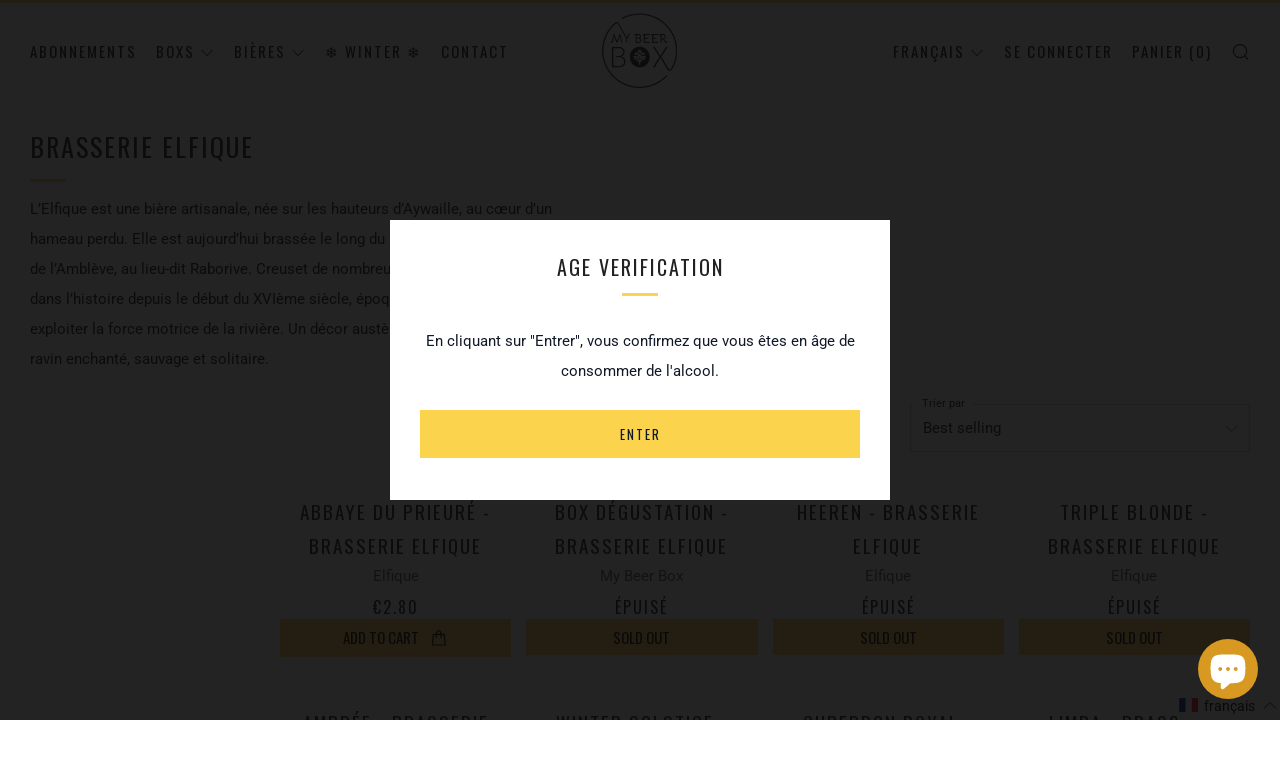

--- FILE ---
content_type: text/css
request_url: https://mybeerbox.be/cdn/shop/t/20/assets/boost-pfs-custom.css?v=127875151692514204921642018322
body_size: -353
content:
.boost-pfs-filter-bottom-pagination{display:inline-block}.boost-pfs-search-result-header{margin-top:70px}.boost-pfs-top-sorting-mobile{display:none}ul.boost-pfs-search-result-panel-controls>li button{line-height:2}@media screen and (max-width: 767px){.boost-pfs-custom-open-search-mobile .search-draw{margin-top:0}.boost-pfs-custom-open-search-mobile .mfp-content{vertical-align:top}.boost-pfs-filter-tree-mobile-style3.boost-pfs-filter-tree-v{padding-top:40px;width:100%!important}.boost-pfs-filter-tree-mobile-style3.boost-pfs-filter-tree-v .boost-pfs-filter-mobile-toolbar,.boost-pfs-filter-tree-mobile-style3.boost-pfs-filter-tree-v .boost-pfs-filter-mobile-footer{display:none}.boost-pfs-top-sorting-mobile{display:block}}.collection-sidebar.collection-sidebar .mfp-close.mfp-close{z-index:9999999999}.mfp-container{padding:0}#boost-pfs-filter-top-sorting-select:hover,.boost-pfs-filter-top-sorting-select:hover{border:1px solid var(--color--text-lightest)}.product-card-top{opacity:1!important}@media (min-width: 768px){.boost-pfs-right{width:80%!important}}
/*# sourceMappingURL=/cdn/shop/t/20/assets/boost-pfs-custom.css.map?v=127875151692514204921642018322 */


--- FILE ---
content_type: text/javascript; charset=utf-8
request_url: https://services.mybcapps.com/bc-sf-filter/filter?t=1768689781377&_=pf&shop=my-beerbox.myshopify.com&page=1&limit=24&sort=best-selling&display=grid&collection_scope=244893089981&tag=&product_available=false&variant_available=false&build_filter_tree=true&check_cache=true&locale=fr&sid=2b64ba81-8303-4795-8906-f46a2abad257&callback=BoostPFSFilterCallback&event_type=init
body_size: 7131
content:
/**/ typeof BoostPFSFilterCallback === 'function' && BoostPFSFilterCallback({"total_product":11,"total_collection":0,"total_page":0,"from_cache":false,"products":[{"body_html":" Elfique Triple Blonde - Bière Triple Le malt d'orge choisi a au parfum de plus prononcé que les malts des blondes classiques. Le houblon Liégeois Chinook apporte une amertume franche. Un «Dryhopping» avec le même houblon, pour des notes de fruits tropicaux et de pin équilibrant la sensation d’alcool en bouche la dégustation de cette bière forte. Catégorie Pale Ale Type Triple Alc. 8,0% IBU 20 EBC 9 Retrouve toutes les bières de la Brasserie Elfique ici ! ","price_max_czk":1424,"available":true,"review_count":0,"variants":[{"merged_options":["title:1x 🍺"],"inventory_quantity":51,"image":null,"original_merged_options":["title:1x 🍺"],"compare_at_price":null,"inventory_management":"shopify","available":true,"weight":0.6,"title":"1x 🍺","price_pln":"13.0","inventory_policy":"deny","price_czk":"70.0","price_huf":"1200.0","price_sek":"31.0","weight_unit":"kg","price":"2.80","id":51356138963274,"sku":"AB1B1843S","price_eur":"2.8","barcode":null,"price_dkk":"22.0"},{"merged_options":["title:12 x 🍺"],"inventory_quantity":0,"image":null,"original_merged_options":["title:12 x 🍺"],"compare_at_price":null,"inventory_management":"shopify","available":false,"weight":7.2,"title":"12 x 🍺","price_pln":"131.0","inventory_policy":"deny","price_czk":"752.0","price_huf":"12000.0","price_sek":"332.0","weight_unit":"kg","price":"30.36","id":51356138996042,"sku":"AB1B1844S","price_eur":"30.36","barcode":null,"price_dkk":"232.0"},{"merged_options":["title:24 x 🍺"],"inventory_quantity":0,"image":null,"original_merged_options":["title:24 x 🍺"],"compare_at_price":null,"inventory_management":"shopify","available":false,"weight":14.4,"title":"24 x 🍺","price_pln":"248.0","inventory_policy":"deny","price_czk":"1424.0","price_huf":"22600.0","price_sek":"628.0","weight_unit":"kg","price":"57.48","id":51356139028810,"sku":"AB2B1845S","price_eur":"57.48","barcode":null,"price_dkk":"439.0"}],"price_min":2.8,"images_info":[],"compare_at_price_min_eur":null,"compare_at_price_min_dkk":null,"price_max_sek":628,"review_ratings":0,"collections":[{"template_suffix":"collection","handle":"brasserie-elfique","id":244893089981,"sort_value":"3j","title":"Brasserie Elfique"},{"template_suffix":"","handle":"toutes-les-bieres","id":155673493574,"sort_value":"0000000000h","title":"- Je compose ma box -"}],"percent_sale_min_dkk":0,"best_selling_rank":999999,"percent_sale_min_eur":0,"html":{"theme_id":0,"value":""},"id":10301050618186,"published_at":"2025-07-23T13:39:54Z","rio_ratings":[],"compare_at_price_min_czk":null,"images":{},"weight_min":600,"percent_sale_min_czk":0,"price_max_pln":248,"handle":"abbaye-du-prieure-brasserie-elfique","price_min_pln":13,"tags":["Alc: 8.0","Brasserie: Elfique","bundle","Catégorie: Pale Ale","Couleur: Blonde","EBC: 9","IBU: 20","Partner","Région: Wallonie","Type: Triple","Vidange: APO","Volume: 330ml"],"price_max_huf":22600,"published_scope":"global","weight_max":14400,"price_min_huf":1200,"compare_at_price_max_eur":null,"position":null,"price_max":57.48,"percent_sale_min_sek":0,"price_min_dkk":22,"percent_sale_min_huf":0,"skus":["AB1B1843S","AB1B1844S","AB2B1845S"],"compare_at_price_min_huf":null,"compare_at_price_max_dkk":null,"range_slider3":9,"created_at":"2025-07-23T13:39:54Z","media":[],"title":"Abbaye du Prieuré - Brasserie Elfique","price_min_czk":70,"compare_at_price_max_sek":null,"template_suffix":"page-produit-efoque","updated_at":"2026-01-16T16:38:10Z","vendor":"Elfique","percent_sale_min":0,"compare_at_price_max_czk":null,"percent_sale_min_pln":0,"price_min_sek":31,"range_slider2":20,"range_slider1":8,"options_with_values":[{"original_name":"title","values":[{"image":null,"title":"1x 🍺"},{"image":null,"title":"12 x 🍺"},{"image":null,"title":"24 x 🍺"}],"name":"title","label":"Title","position":1}],"compare_at_price_min_sek":null,"compare_at_price_max_pln":null,"compare_at_price_min":null,"barcodes":[],"metafields":[],"compare_at_price_max_huf":null,"product_type":"Bière","price_max_dkk":439,"price_max_eur":57.48,"locations":[],"compare_at_price_min_pln":null,"compare_at_price_max":null,"product_category":"Beer","price_min_eur":2.8},{"body_html":" Nous te proposons une box collaboration : Elfique x My Beer Box Contenu de la box de dégustation : 11 bières artisanales , issues exclusivement de la brasserie et sélectionnées avec soin par l’équipe de My Beer Box Le verre de dégustation My Beer Box Le décapsuleur My Beer Box Le carnet de dégustation My Beer Box Elfique Blanche Elfique IPA Elfique Triple Brune Heeren Limba Triple Blonde Winter Solstice Le pack de dégustation My Beer Box ","price_max_czk":1129,"available":false,"review_count":0,"variants":[{"merged_options":["title:Default Title"],"inventory_quantity":0,"image":null,"original_merged_options":["title:Default Title"],"compare_at_price":null,"price_bgn":"90.0","inventory_management":"shopify","available":false,"weight":7.2,"title":"Default Title","price_pln":"196.0","inventory_policy":"deny","price_czk":"1129.0","price_huf":"18300.0","price_sek":"514.0","weight_unit":"kg","price":"45.00","id":46795211309386,"sku":"","price_eur":"45.0","barcode":"","price_dkk":"343.0"}],"price_min":45,"images_info":[{"src":"https://cdn.shopify.com/s/files/1/1334/6039/files/Brasserieelfiquelogocarre.jpg?v=1685621503","width":1200,"alt":null,"id":43502131609930,"position":1,"height":1200}],"compare_at_price_min_eur":null,"compare_at_price_min_dkk":null,"price_max_sek":514,"percent_sale_min_bgn":0,"review_ratings":0,"compare_at_price_min_bgn":null,"collections":[{"template_suffix":"","handle":"partnership-boxes","id":393925918963,"sort_value":"1p09","title":"Partnership Boxes"},{"template_suffix":"collection","handle":"brasserie-elfique","id":244893089981,"sort_value":"3ja","title":"Brasserie Elfique"},{"template_suffix":"bc-original","handle":"all-boxes","id":161089552454,"sort_value":"ol","title":"All boxes"}],"percent_sale_min_dkk":0,"best_selling_rank":999999,"percent_sale_min_eur":0,"html":{"theme_id":0,"value":""},"id":8428434030922,"published_at":"2023-06-01T12:11:51Z","compare_at_price_min_czk":null,"images":{"1":"https://cdn.shopify.com/s/files/1/1334/6039/files/Brasserieelfiquelogocarre.jpg?v=1685621503"},"weight_min":7200,"percent_sale_min_czk":0,"price_max_pln":196,"handle":"fete-des-peres-brasserie-elfique","price_min_pln":196,"tags":["Brasserie: Elfique","bundle"],"price_max_huf":18300,"published_scope":"global","weight_max":7200,"price_min_huf":18300,"compare_at_price_max_eur":null,"position":null,"price_max":45,"percent_sale_min_sek":0,"compare_at_price_max_bgn":null,"price_min_dkk":343,"percent_sale_min_huf":0,"skus":[],"compare_at_price_min_huf":null,"price_min_bgn":90,"compare_at_price_max_dkk":null,"created_at":"2023-06-01T12:08:13Z","media":[],"title":"Box Dégustation - Brasserie Elfique","price_min_czk":1129,"compare_at_price_max_sek":null,"template_suffix":"","updated_at":"2025-07-26T08:02:29Z","vendor":"My Beer Box","percent_sale_min":0,"compare_at_price_max_czk":null,"percent_sale_min_pln":0,"price_min_sek":514,"options_with_values":[{"original_name":"title","values":[{"image":null,"title":"Default Title"}],"name":"title","label":"Title","position":1}],"compare_at_price_min_sek":null,"compare_at_price_max_pln":null,"compare_at_price_min":null,"barcodes":[],"metafields":[],"compare_at_price_max_huf":null,"product_type":"Box Brasserie","price_max_dkk":343,"price_max_eur":45,"locations":[],"compare_at_price_min_pln":null,"compare_at_price_max":null,"product_category":null,"price_max_bgn":90,"price_min_eur":45},{"body_html":" Heeren - Bière Informations sur cette bière en cuve d'attente 🤗 Catégorie Type Alc. 4,8% IBU NC EBC NC Retrouve toutes les bières de la Brasserie Elfique ici ! ","price_max_czk":939,"available":false,"review_count":0,"variants":[{"merged_options":["title:1x 🍺"],"inventory_quantity":0,"image":null,"original_merged_options":["title:1x 🍺"],"compare_at_price":null,"price_bgn":"4.0","inventory_management":"shopify","available":false,"weight":0.6,"title":"1x 🍺","price_pln":"9.0","inventory_policy":"deny","price_czk":"47.0","price_huf":"800.0","price_sek":"22.0","weight_unit":"kg","price":"1.85","id":43497816817907,"sku":"","price_eur":"1.85","barcode":"","price_dkk":"15.0"},{"merged_options":["title:6 x 🍺"],"inventory_quantity":0,"image":null,"original_merged_options":["title:6 x 🍺"],"compare_at_price":null,"price_bgn":"21.0","inventory_management":"shopify","available":false,"weight":3.6,"title":"6 x 🍺","price_pln":"45.0","inventory_policy":"deny","price_czk":"261.0","price_huf":"4300.0","price_sek":"120.0","weight_unit":"kg","price":"10.37","id":43626458022131,"sku":"","price_eur":"10.37","barcode":"","price_dkk":"79.0"},{"merged_options":["title:12 x 🍺"],"inventory_quantity":0,"image":null,"original_merged_options":["title:12 x 🍺"],"compare_at_price":null,"price_bgn":"40.0","inventory_management":"shopify","available":false,"weight":7.2,"title":"12 x 🍺","price_pln":"86.0","inventory_policy":"deny","price_czk":"496.0","price_huf":"8100.0","price_sek":"227.0","weight_unit":"kg","price":"19.71","id":43626458054899,"sku":"","price_eur":"19.71","barcode":"","price_dkk":"151.0"},{"merged_options":["title:24 x 🍺"],"inventory_quantity":0,"image":null,"original_merged_options":["title:24 x 🍺"],"compare_at_price":null,"price_bgn":"75.0","inventory_management":"shopify","available":false,"weight":14.4,"title":"24 x 🍺","price_pln":"162.0","inventory_policy":"deny","price_czk":"939.0","price_huf":"15300.0","price_sek":"430.0","weight_unit":"kg","price":"37.37","id":43626458087667,"sku":"","price_eur":"37.37","barcode":"","price_dkk":"285.0"}],"price_min":1.85,"images_info":[{"src":"https://cdn.shopify.com/s/files/1/1334/6039/products/HeerenBiereArtisanaleBrasserieElfiqueparMyBeerBox.jpg?v=1675712295","width":1500,"alt":null,"id":31644298248435,"position":1,"height":2250}],"compare_at_price_min_eur":null,"compare_at_price_min_dkk":null,"price_max_sek":430,"percent_sale_min_bgn":0,"review_ratings":0,"compare_at_price_min_bgn":null,"collections":[{"template_suffix":"collection","handle":"brasserie-elfique","id":244893089981,"sort_value":"3j09","title":"Brasserie Elfique"},{"template_suffix":"","handle":"toutes-les-bieres","id":155673493574,"sort_value":"7u","title":"- Je compose ma box -"}],"percent_sale_min_dkk":0,"best_selling_rank":999999,"percent_sale_min_eur":0,"html":{"theme_id":0,"value":""},"id":7927019667699,"published_at":"2023-02-06T19:38:20Z","rio_ratings":[],"compare_at_price_min_czk":null,"images":{"1":"https://cdn.shopify.com/s/files/1/1334/6039/products/HeerenBiereArtisanaleBrasserieElfiqueparMyBeerBox.jpg?v=1675712295"},"weight_min":600,"percent_sale_min_czk":0,"price_max_pln":162,"handle":"heeren-brasserie-elfique","price_min_pln":9,"tags":["Brasserie: Elfique","bundle","Partner","Région: Wallonie","Vidange: APO","Volume: 330ml","Y23D03"],"price_max_huf":15300,"published_scope":"global","weight_max":14400,"price_min_huf":800,"compare_at_price_max_eur":null,"position":null,"price_max":37.37,"percent_sale_min_sek":0,"compare_at_price_max_bgn":null,"price_min_dkk":15,"percent_sale_min_huf":0,"skus":[],"compare_at_price_min_huf":null,"price_min_bgn":4,"compare_at_price_max_dkk":null,"created_at":"2022-11-29T10:25:44Z","media":[],"title":"Heeren - Brasserie Elfique","price_min_czk":47,"compare_at_price_max_sek":null,"template_suffix":"page-produit-efoque","updated_at":"2025-07-05T12:56:59Z","vendor":"Elfique","percent_sale_min":0,"compare_at_price_max_czk":null,"percent_sale_min_pln":0,"price_min_sek":22,"options_with_values":[{"original_name":"title","values":[{"image":null,"title":"1x 🍺"},{"image":null,"title":"6 x 🍺"},{"image":null,"title":"12 x 🍺"},{"image":null,"title":"24 x 🍺"}],"name":"title","label":"Title","position":1}],"compare_at_price_min_sek":null,"compare_at_price_max_pln":null,"compare_at_price_min":null,"barcodes":[],"metafields":[],"compare_at_price_max_huf":null,"product_type":"Bière","price_max_dkk":285,"price_max_eur":37.37,"locations":[],"compare_at_price_min_pln":null,"compare_at_price_max":null,"product_category":"Beer","price_max_bgn":75,"price_min_eur":1.85},{"body_html":" Elfique Triple Blonde - Bière Triple Le malt d'orge choisi a au parfum de plus prononcé que les malts des blondes classiques. Le houblon Liégeois Chinook apporte une amertume franche. Un «Dryhopping» avec le même houblon, pour des notes de fruits tropicaux et de pin équilibrant la sensation d’alcool en bouche la dégustation de cette bière forte. Catégorie Pale Ale Type Triple Alc. 8,0% IBU 20 EBC 9 Retrouve toutes les bières de la Brasserie Elfique ici ! ","price_max_czk":1424,"available":false,"review_count":0,"variants":[{"merged_options":["title:1x 🍺"],"inventory_quantity":0,"image":null,"original_merged_options":["title:1x 🍺"],"compare_at_price":null,"price_bgn":"6.0","inventory_management":"shopify","available":false,"weight":0.6,"title":"1x 🍺","price_pln":"13.0","inventory_policy":"deny","price_czk":"70.0","price_huf":"1100.0","price_sek":"32.0","weight_unit":"kg","price":"2.80","id":43497801711859,"sku":"TRS0915S","price_eur":"2.8","barcode":"","price_dkk":"22.0"},{"merged_options":["title:6 x 🍺"],"inventory_quantity":0,"image":null,"original_merged_options":["title:6 x 🍺"],"compare_at_price":null,"price_bgn":"32.0","inventory_management":"shopify","available":false,"weight":3.6,"title":"6 x 🍺","price_pln":"70.0","inventory_policy":"deny","price_czk":"396.0","price_huf":"6300.0","price_sek":"180.0","weight_unit":"kg","price":"15.99","id":43626458218739,"sku":"","price_eur":"15.99","barcode":"","price_dkk":"122.0"},{"merged_options":["title:12 x 🍺"],"inventory_quantity":0,"image":null,"original_merged_options":["title:12 x 🍺"],"compare_at_price":null,"price_bgn":"61.0","inventory_management":"shopify","available":false,"weight":7.2,"title":"12 x 🍺","price_pln":"132.0","inventory_policy":"deny","price_czk":"752.0","price_huf":"11900.0","price_sek":"341.0","weight_unit":"kg","price":"30.36","id":43626458251507,"sku":"","price_eur":"30.36","barcode":"","price_dkk":"232.0"},{"merged_options":["title:24 x 🍺"],"inventory_quantity":0,"image":null,"original_merged_options":["title:24 x 🍺"],"compare_at_price":null,"price_bgn":"115.0","inventory_management":"shopify","available":false,"weight":14.4,"title":"24 x 🍺","price_pln":"249.0","inventory_policy":"deny","price_czk":"1424.0","price_huf":"22500.0","price_sek":"645.0","weight_unit":"kg","price":"57.48","id":43626458284275,"sku":"","price_eur":"57.48","barcode":"","price_dkk":"438.0"}],"price_min":2.8,"images_info":[{"src":"https://cdn.shopify.com/s/files/1/1334/6039/products/ElfiqueTripleBlondeBiereArtisanaleBrasserieElfiqueparMyBeerBox.jpg?v=1677852766","width":1500,"alt":"Le malt d'orge choisi a au parfum de plus prononcé que les malts des blondes classiques. Le houblon Liégeois Chinook apporte une amertume franche. Un «Dryhopping» avec le même houblon, pour des notes de fruits tropicaux et de pin équilibrant la sensation d’alcool en bouche la dégustation de cette bière forte.","id":31752942059763,"position":1,"height":2250}],"compare_at_price_min_eur":null,"compare_at_price_min_dkk":null,"price_max_sek":645,"percent_sale_min_bgn":0,"review_ratings":0,"compare_at_price_min_bgn":null,"collections":[{"template_suffix":"collection","handle":"brasserie-elfique","id":244893089981,"sort_value":"0y","title":"Brasserie Elfique"},{"template_suffix":"","handle":"toutes-les-bieres","id":155673493574,"sort_value":"7w","title":"- Je compose ma box -"}],"percent_sale_min_dkk":0,"best_selling_rank":999999,"percent_sale_min_eur":0,"html":{"theme_id":0,"value":""},"id":7927014097139,"published_at":"2023-02-06T19:24:45Z","rio_ratings":[],"compare_at_price_min_czk":null,"images":{"1":"https://cdn.shopify.com/s/files/1/1334/6039/products/ElfiqueTripleBlondeBiereArtisanaleBrasserieElfiqueparMyBeerBox.jpg?v=1677852766"},"weight_min":600,"percent_sale_min_czk":0,"price_max_pln":249,"handle":"triple-blonde-brasserie-elfique","price_min_pln":13,"tags":["Alc: 8.0","Brasserie: Elfique","bundle","Catégorie: Pale Ale","Couleur: Blonde","EBC: 9","IBU: 20","Partner","Région: Wallonie","Type: Triple","Vidange: APO","Volume: 330ml"],"price_max_huf":22500,"published_scope":"global","weight_max":14400,"price_min_huf":1100,"compare_at_price_max_eur":null,"position":null,"price_max":57.48,"percent_sale_min_sek":0,"compare_at_price_max_bgn":null,"price_min_dkk":22,"percent_sale_min_huf":0,"skus":["TRS0915S"],"compare_at_price_min_huf":null,"price_min_bgn":6,"compare_at_price_max_dkk":null,"range_slider3":9,"created_at":"2022-11-29T10:18:11Z","media":[],"title":"Triple Blonde - Brasserie Elfique","price_min_czk":70,"compare_at_price_max_sek":null,"template_suffix":"page-produit-efoque","updated_at":"2025-11-10T17:24:17Z","vendor":"Elfique","percent_sale_min":0,"compare_at_price_max_czk":null,"percent_sale_min_pln":0,"price_min_sek":32,"range_slider2":20,"range_slider1":8,"options_with_values":[{"original_name":"title","values":[{"image":null,"title":"1x 🍺"},{"image":null,"title":"6 x 🍺"},{"image":null,"title":"12 x 🍺"},{"image":null,"title":"24 x 🍺"}],"name":"title","label":"Title","position":1}],"compare_at_price_min_sek":null,"compare_at_price_max_pln":null,"compare_at_price_min":null,"barcodes":[],"metafields":[],"compare_at_price_max_huf":null,"product_type":"Bière","price_max_dkk":438,"price_max_eur":57.48,"locations":[],"compare_at_price_min_pln":null,"compare_at_price_max":null,"product_category":"Beer","price_max_bgn":115,"price_min_eur":2.8},{"body_html":" Ambrée - Bière Belgian Amber Le parfait compromis entre une bière blonde et une brune : généreuse, ronde et douce à l’arrière-goût frais. Parfum prononcé de malt caramel, les houblons liégeois c ascade et perle amènent une amertume marquée et des notes florales et d’agrumes. De la cassonade blonde est également ajoutée à l’ébullition, pour accentuer le côté caramel et atteindre l’équilibre parfait entre douceur et amertume. Catégorie Amber Ale Type Belgian Amber Alc. 7.0% IBU 25 EBC 28 Retrouve toutes les bières de la Brasserie Elfique ici ! ","price_max_czk":1427,"available":false,"review_count":0,"variants":[{"merged_options":["title:1x 🍺"],"inventory_quantity":0,"image":null,"original_merged_options":["title:1x 🍺"],"compare_at_price":null,"price_bgn":"6.0","inventory_management":"shopify","available":false,"weight":0.6,"title":"1x 🍺","price_pln":"13.0","inventory_policy":"deny","price_czk":"70.0","price_huf":"1200.0","price_sek":"31.0","weight_unit":"kg","price":"2.80","id":43497794207987,"sku":"","price_eur":"2.8","barcode":"","price_dkk":"22.0"},{"merged_options":["title:6 x 🍺"],"price_bgn":"32.0","inventory_management":"shopify","available":false,"compare_at_price_pln":"73.0","title":"6 x 🍺","price_czk":"397.0","compare_at_price_huf":"6700.0","price_huf":"6400.0","price":"15.99","id":43626457497843,"compare_at_price_eur":"16.8","sku":"","price_eur":"15.99","barcode":null,"compare_at_price_dkk":"129.0","price_dkk":"122.0","inventory_quantity":0,"compare_at_price_bgn":"34.0","image":null,"original_merged_options":["title:6 x 🍺"],"compare_at_price":"16.80","weight":3.6,"price_pln":"69.0","compare_at_price_czk":"417.0","inventory_policy":"deny","compare_at_price_sek":"186.0","price_sek":"178.0","weight_unit":"kg"},{"merged_options":["title:12 x 🍺"],"price_bgn":"61.0","inventory_management":"shopify","available":false,"compare_at_price_pln":"145.0","title":"12 x 🍺","price_czk":"754.0","compare_at_price_huf":"13300.0","price_huf":"12000.0","price":"30.36","id":43626457530611,"compare_at_price_eur":"33.6","sku":"","price_eur":"30.36","barcode":null,"compare_at_price_dkk":"257.0","price_dkk":"232.0","inventory_quantity":0,"compare_at_price_bgn":"68.0","image":null,"original_merged_options":["title:12 x 🍺"],"compare_at_price":"33.60","weight":7.2,"price_pln":"131.0","compare_at_price_czk":"834.0","inventory_policy":"deny","compare_at_price_sek":"372.0","price_sek":"337.0","weight_unit":"kg"},{"merged_options":["title:24 x 🍺"],"price_bgn":"115.0","inventory_management":"shopify","available":false,"compare_at_price_pln":"289.0","title":"24 x 🍺","price_czk":"1427.0","compare_at_price_huf":"26600.0","price_huf":"22700.0","price":"57.48","id":43626457563379,"compare_at_price_eur":"67.2","sku":"","price_eur":"57.48","barcode":null,"compare_at_price_dkk":"513.0","price_dkk":"439.0","inventory_quantity":0,"compare_at_price_bgn":"135.0","image":null,"original_merged_options":["title:24 x 🍺"],"compare_at_price":"67.20","weight":14.4,"price_pln":"247.0","compare_at_price_czk":"1668.0","inventory_policy":"deny","compare_at_price_sek":"744.0","price_sek":"637.0","weight_unit":"kg"}],"price_min":2.8,"images_info":[{"src":"https://cdn.shopify.com/s/files/1/1334/6039/products/ElfiqueElfiqueAmbreeBrasserieElfiqueparMyBeerBox.jpg?v=1677852615","width":1500,"alt":"Le parfait compromis entre une bière blonde et une brune : généreuse, ronde et douce à l’arrière-goût frais. Parfum prononcé de malt caramel, les houblons liégeois cascade et perle amènent une amertume marquée et des notes florales et d’agrumes. De la cassonade blonde est également ajoutée à l’ébullition, pour accentuer le côté caramel et atteindre l’équilibre parfait entre douceur et amertum","id":31752935997683,"position":1,"height":2250}],"compare_at_price_min_eur":16.8,"compare_at_price_min_dkk":129,"price_max_sek":637,"percent_sale_min_bgn":82,"review_ratings":0,"compare_at_price_min_bgn":34,"collections":[{"template_suffix":"collection","handle":"brasserie-elfique","id":244893089981,"sort_value":"1x01","title":"Brasserie Elfique"},{"template_suffix":"","handle":"toutes-les-bieres","id":155673493574,"sort_value":"7y","title":"- Je compose ma box -"}],"percent_sale_min_dkk":83,"best_selling_rank":999999,"percent_sale_min_eur":83,"html":{"theme_id":0,"value":""},"id":7927012851955,"published_at":"2023-02-06T19:12:21Z","rio_ratings":[],"compare_at_price_min_czk":417,"images":{"1":"https://cdn.shopify.com/s/files/1/1334/6039/products/ElfiqueElfiqueAmbreeBrasserieElfiqueparMyBeerBox.jpg?v=1677852615"},"weight_min":600,"percent_sale_min_czk":83,"price_max_pln":247,"handle":"ambree-brasserie-elfique","price_min_pln":13,"tags":["Alc: 7.0","Brasserie: Elfique","bundle","Catégorie: Amber Ale","Couleur: Ambrée","EBC: 28","IBU: 25","Partner","Région: Wallonie","Type: Belgian Amber Ale","Vidange: APO","Volume: 330ml","Y23D01"],"price_max_huf":22700,"published_scope":"global","weight_max":14400,"price_min_huf":1200,"compare_at_price_max_eur":67.2,"position":null,"price_max":57.48,"percent_sale_min_sek":83,"compare_at_price_max_bgn":135,"price_min_dkk":22,"percent_sale_min_huf":82,"skus":[],"compare_at_price_min_huf":6700,"price_min_bgn":6,"compare_at_price_max_dkk":513,"range_slider3":28,"created_at":"2022-11-29T10:16:47Z","media":[],"title":"Ambrée - Brasserie Elfique","price_min_czk":70,"compare_at_price_max_sek":744,"template_suffix":"page-produit-efoque","updated_at":"2025-12-21T01:04:55Z","vendor":"Elfique","percent_sale_min":83,"compare_at_price_max_czk":1668,"percent_sale_min_pln":82,"price_min_sek":31,"range_slider2":25,"range_slider1":7,"options_with_values":[{"original_name":"title","values":[{"image":null,"title":"1x 🍺"},{"image":null,"title":"6 x 🍺"},{"image":null,"title":"12 x 🍺"},{"image":null,"title":"24 x 🍺"}],"name":"title","label":"Title","position":1}],"compare_at_price_min_sek":186,"compare_at_price_max_pln":289,"compare_at_price_min":16.8,"barcodes":[],"metafields":[],"compare_at_price_max_huf":26600,"product_type":"Bière","price_max_dkk":439,"price_max_eur":57.48,"locations":[],"compare_at_price_min_pln":73,"compare_at_price_max":67.2,"product_category":"Beer","price_max_bgn":115,"price_min_eur":2.8},{"body_html":" Winter Solstice - Bière Basée sur la recette de la Triple Brune, elle est enrichie, lors de la garde, de copeaux de chêne lui apportant de nouveaux arômes complexes. Sa rondeur en bouche et un léger côté sucré accompagnent les notes torréfiés du malt chocolat et des notes boisées, de noix de coco et de vanille finissent d’enrichir la dégustation. Catégorie Brown / Dark Ale Type Brown Ale Alc. 8.0% IBU 15 EBC 105 Retrouve toutes les bières de la Brasserie Elfique ici ! ","price_max_czk":1579,"available":true,"review_count":0,"variants":[{"merged_options":["title:1x 🍺"],"inventory_quantity":20,"image":null,"original_merged_options":["title:1x 🍺"],"compare_at_price":null,"price_bgn":"7.0","inventory_management":"shopify","available":true,"weight":0.6,"title":"1x 🍺","price_pln":"14.0","inventory_policy":"deny","price_czk":"77.0","price_huf":"1300.0","price_sek":"35.0","weight_unit":"kg","price":"3.10","id":43497793814771,"sku":"WIS0913S","price_eur":"3.1","barcode":"","price_dkk":"24.0"},{"merged_options":["title:6 x 🍺"],"inventory_quantity":3,"image":null,"original_merged_options":["title:6 x 🍺"],"compare_at_price":null,"price_bgn":"36.0","inventory_management":"shopify","available":true,"weight":3.6,"title":"6 x 🍺","price_pln":"76.0","inventory_policy":"deny","price_czk":"440.0","price_huf":"7000.0","price_sek":"196.0","weight_unit":"kg","price":"17.70","id":43626458349811,"sku":"","price_eur":"17.7","barcode":"","price_dkk":"135.0"},{"merged_options":["title:12 x 🍺"],"inventory_quantity":1,"image":null,"original_merged_options":["title:12 x 🍺"],"compare_at_price":null,"price_bgn":"68.0","inventory_management":"shopify","available":true,"weight":7.2,"title":"12 x 🍺","price_pln":"145.0","inventory_policy":"deny","price_czk":"834.0","price_huf":"13300.0","price_sek":"372.0","weight_unit":"kg","price":"33.60","id":43626458382579,"sku":"","price_eur":"33.6","barcode":"","price_dkk":"257.0"},{"merged_options":["title:24 x 🍺"],"inventory_quantity":0,"image":null,"original_merged_options":["title:24 x 🍺"],"compare_at_price":null,"price_bgn":"127.0","inventory_management":"shopify","available":false,"weight":14.4,"title":"24 x 🍺","price_pln":"273.0","inventory_policy":"deny","price_czk":"1579.0","price_huf":"25100.0","price_sek":"705.0","weight_unit":"kg","price":"63.60","id":43626458415347,"sku":"","price_eur":"63.6","barcode":"","price_dkk":"485.0"}],"price_min":3.1,"images_info":[{"src":"https://cdn.shopify.com/s/files/1/1334/6039/products/ElfiqueWinterSolsticeBiereArtisanaleBrasserieElfiqueparMyBeerBox.jpg?v=1677852798","width":1500,"alt":"Basée sur la recette de la Triple Brune, elle est enrichie, lors de la garde, de copeaux de chêne lui apportant de nouveaux arômes complexes. Sa rondeur en bouche et un léger côté sucré accompagnent les notes torréfiés du malt chocolat et des notes boisées, de noix de coco et de vanille finissent d’enrichir la dégustation.","id":31752942977267,"position":1,"height":2250}],"compare_at_price_min_eur":null,"compare_at_price_min_dkk":null,"price_max_sek":705,"percent_sale_min_bgn":0,"review_ratings":0,"compare_at_price_min_bgn":null,"collections":[{"template_suffix":"collection","handle":"brasserie-elfique","id":244893089981,"sort_value":"1x","title":"Brasserie Elfique"},{"template_suffix":"","handle":"toutes-les-bieres","id":155673493574,"sort_value":"7z","title":"- Je compose ma box -"}],"percent_sale_min_dkk":0,"best_selling_rank":999999,"percent_sale_min_eur":0,"html":{"theme_id":0,"value":""},"id":7927012589811,"published_at":"2023-02-06T19:50:57Z","rio_ratings":[],"compare_at_price_min_czk":null,"images":{"1":"https://cdn.shopify.com/s/files/1/1334/6039/products/ElfiqueWinterSolsticeBiereArtisanaleBrasserieElfiqueparMyBeerBox.jpg?v=1677852798"},"weight_min":600,"percent_sale_min_czk":0,"price_max_pln":273,"handle":"winter-solstice-brasserie-elfique","price_min_pln":14,"tags":["Alc: 8.0","Brasserie: Elfique","bundle","Catégorie: Brown & Dark Ale","Couleur: Brune","EBC: 105","IBU: 15","Partner","Région: Wallonie","Type: Brown Ale","Vidange: APO","Volume: 330ml"],"price_max_huf":25100,"published_scope":"global","weight_max":14400,"price_min_huf":1300,"compare_at_price_max_eur":null,"position":null,"price_max":63.6,"percent_sale_min_sek":0,"compare_at_price_max_bgn":null,"price_min_dkk":24,"percent_sale_min_huf":0,"skus":["WIS0913S"],"compare_at_price_min_huf":null,"price_min_bgn":7,"compare_at_price_max_dkk":null,"range_slider3":105,"created_at":"2022-11-29T10:16:32Z","media":[],"title":"Winter Solstice - Brasserie Elfique","price_min_czk":77,"compare_at_price_max_sek":null,"template_suffix":"page-produit-efoque","updated_at":"2025-12-21T01:05:11Z","vendor":"Elfique","percent_sale_min":0,"compare_at_price_max_czk":null,"percent_sale_min_pln":0,"price_min_sek":35,"range_slider2":15,"range_slider1":8,"options_with_values":[{"original_name":"title","values":[{"image":null,"title":"1x 🍺"},{"image":null,"title":"6 x 🍺"},{"image":null,"title":"12 x 🍺"},{"image":null,"title":"24 x 🍺"}],"name":"title","label":"Title","position":1}],"compare_at_price_min_sek":null,"compare_at_price_max_pln":null,"compare_at_price_min":null,"barcodes":[],"metafields":[],"compare_at_price_max_huf":null,"product_type":"Bière","price_max_dkk":485,"price_max_eur":63.6,"locations":[],"compare_at_price_min_pln":null,"compare_at_price_max":null,"product_category":"Beer","price_max_bgn":127,"price_min_eur":3.1},{"body_html":" Cuberdon Royal - Bière Fruit Beer Le malt d’orge et de froment apporte le trouble typique des blanches et une belle tenue de mousse accompagnent les houblons liégeois, Perle et Cascade, avec leurs notes d’agrumes ainsi que l’amertume légère. Au final, le sirop de cuberdon artisanal, pour la couleur et le goût inimitable des véritable cuberdons.. Catégorie Flavoured Beer Type Fruit Beer Alc. 5,5 % IBU 15 EBC 6 Retrouve toutes les bières de la Brasserie Elfique ici ! ","price_max_czk":1703,"available":false,"review_count":0,"variants":[{"merged_options":["title:1x 🍺"],"inventory_quantity":0,"image":null,"original_merged_options":["title:1x 🍺"],"compare_at_price":null,"price_bgn":"7.0","inventory_management":"shopify","available":false,"weight":0.6,"title":"1x 🍺","price_pln":"15.0","inventory_policy":"deny","price_czk":"84.0","price_huf":"1400.0","price_sek":"39.0","weight_unit":"kg","price":"3.35","id":43497793388787,"sku":"CUS0912S","price_eur":"3.35","barcode":"","price_dkk":"26.0"},{"merged_options":["title:6 x 🍺"],"inventory_quantity":0,"image":null,"original_merged_options":["title:6 x 🍺"],"compare_at_price":null,"price_bgn":"38.0","inventory_management":"shopify","available":false,"weight":3.6,"title":"6 x 🍺","price_pln":"83.0","inventory_policy":"deny","price_czk":"474.0","price_huf":"7700.0","price_sek":"217.0","weight_unit":"kg","price":"18.92","id":43626457596147,"sku":"","price_eur":"18.92","barcode":"","price_dkk":"145.0"},{"merged_options":["title:12 x 🍺"],"inventory_quantity":0,"image":null,"original_merged_options":["title:12 x 🍺"],"compare_at_price":null,"price_bgn":"72.0","inventory_management":"shopify","available":false,"weight":7.2,"title":"12 x 🍺","price_pln":"157.0","inventory_policy":"deny","price_czk":"900.0","price_huf":"14600.0","price_sek":"411.0","weight_unit":"kg","price":"35.91","id":43626457628915,"sku":"","price_eur":"35.91","barcode":"","price_dkk":"274.0"},{"merged_options":["title:24 x 🍺"],"inventory_quantity":0,"image":null,"original_merged_options":["title:24 x 🍺"],"compare_at_price":null,"price_bgn":"136.0","inventory_management":"shopify","available":false,"weight":14.4,"title":"24 x 🍺","price_pln":"297.0","inventory_policy":"deny","price_czk":"1703.0","price_huf":"27600.0","price_sek":"777.0","weight_unit":"kg","price":"67.97","id":43626457661683,"sku":"","price_eur":"67.97","barcode":"","price_dkk":"518.0"}],"price_min":3.35,"images_info":[{"src":"https://cdn.shopify.com/s/files/1/1334/6039/products/ElfiqueCuberdonRoyaleBiereArtisanaleFruiteeBrasserieElfiqueparMyBeerBox.jpg?v=1677852644","width":1500,"alt":"Le malt d’orge et de froment apporte le trouble typique des blanches et une belle tenue de mousse accompagnent les houblons liégeois, Perle et Cascade, avec leurs notes d’agrumes ainsi que l’amertume légère. Au final, le sirop de cuberdon artisanal, pour la couleur et le goût inimitable des véritable cuberdons.","id":31752937373939,"position":1,"height":2250}],"compare_at_price_min_eur":null,"compare_at_price_min_dkk":null,"price_max_sek":777,"percent_sale_min_bgn":0,"review_ratings":0,"compare_at_price_min_bgn":null,"collections":[{"template_suffix":"collection","handle":"brasserie-elfique","id":244893089981,"sort_value":"1x2","title":"Brasserie Elfique"},{"template_suffix":"","handle":"toutes-les-bieres","id":155673493574,"sort_value":"8","title":"- Je compose ma box -"}],"percent_sale_min_dkk":0,"best_selling_rank":999999,"percent_sale_min_eur":0,"html":{"theme_id":0,"value":""},"id":7927012131059,"published_at":"2023-02-02T13:25:08Z","compare_at_price_min_czk":null,"images":{"1":"https://cdn.shopify.com/s/files/1/1334/6039/products/ElfiqueCuberdonRoyaleBiereArtisanaleFruiteeBrasserieElfiqueparMyBeerBox.jpg?v=1677852644"},"weight_min":600,"percent_sale_min_czk":0,"price_max_pln":297,"handle":"cuberdon-royal-brasserie-elfique","price_min_pln":15,"tags":["Alc: 5.5","Brasserie: Elfique","bundle","Catégorie: Flavoured Beer","EBC: 6","IBU: 15","Région: Wallonie","Type: Fruit Beer","Vidange: APO","Volume: 330ml","Y23D01"],"price_max_huf":27600,"published_scope":"global","weight_max":14400,"price_min_huf":1400,"compare_at_price_max_eur":null,"position":null,"price_max":67.97,"percent_sale_min_sek":0,"compare_at_price_max_bgn":null,"price_min_dkk":26,"percent_sale_min_huf":0,"skus":["CUS0912S"],"compare_at_price_min_huf":null,"price_min_bgn":7,"compare_at_price_max_dkk":null,"range_slider3":6,"created_at":"2022-11-29T10:16:18Z","media":[],"title":"Cuberdon Royal - Brasserie Elfique","price_min_czk":84,"compare_at_price_max_sek":null,"template_suffix":"page-produit-efoque","updated_at":"2025-08-06T17:10:02Z","vendor":"Elfique","percent_sale_min":0,"compare_at_price_max_czk":null,"percent_sale_min_pln":0,"price_min_sek":39,"range_slider2":15,"range_slider1":5.5,"options_with_values":[{"original_name":"title","values":[{"image":null,"title":"1x 🍺"},{"image":null,"title":"6 x 🍺"},{"image":null,"title":"12 x 🍺"},{"image":null,"title":"24 x 🍺"}],"name":"title","label":"Title","position":1}],"compare_at_price_min_sek":null,"compare_at_price_max_pln":null,"compare_at_price_min":null,"barcodes":[],"metafields":[],"compare_at_price_max_huf":null,"product_type":"Bière","price_max_dkk":518,"price_max_eur":67.97,"locations":[],"compare_at_price_min_pln":null,"compare_at_price_max":null,"product_category":"Beer","price_max_bgn":136,"price_min_eur":3.35},{"body_html":" Limba - Bière Une bière blonde élaborée qui offre une amertume contrôlée et des notes majeures de gingembre et de citron vert. A la fois savoureuse et rafraîchissante, cette véritable bière sans alcool promet un voyage sans distance. Catégorie Non-Alcoholic Type Fruit Beer Alc. 0% IBU 15 EBC 5 Retrouve toutes les bières de la Brasserie Elfique ici ! ","price_max_czk":1210,"available":false,"review_count":0,"variants":[{"merged_options":["title:1x 🍺"],"inventory_quantity":0,"image":null,"original_merged_options":["title:1x 🍺"],"compare_at_price":null,"price_bgn":"5.0","inventory_management":"shopify","available":false,"weight":0.6,"title":"1x 🍺","price_pln":"11.0","inventory_policy":"deny","price_czk":"61.0","price_huf":"1000.0","price_sek":"28.0","weight_unit":"kg","price":"2.40","id":43497774874867,"sku":"","price_eur":"2.4","barcode":"","price_dkk":"19.0"},{"merged_options":["title:6 x 🍺"],"inventory_quantity":0,"image":null,"original_merged_options":["title:6 x 🍺"],"compare_at_price":null,"price_bgn":"27.0","inventory_management":"shopify","available":false,"weight":3.6,"title":"6 x 🍺","price_pln":"59.0","inventory_policy":"deny","price_czk":"338.0","price_huf":"5500.0","price_sek":"154.0","weight_unit":"kg","price":"13.48","id":43626458120435,"sku":"","price_eur":"13.48","barcode":"","price_dkk":"103.0"},{"merged_options":["title:12 x 🍺"],"inventory_quantity":0,"image":null,"original_merged_options":["title:12 x 🍺"],"compare_at_price":null,"price_bgn":"51.0","inventory_management":"shopify","available":false,"weight":7.2,"title":"12 x 🍺","price_pln":"111.0","inventory_policy":"deny","price_czk":"641.0","price_huf":"10400.0","price_sek":"292.0","weight_unit":"kg","price":"25.54","id":43626458153203,"sku":"","price_eur":"25.54","barcode":"","price_dkk":"195.0"},{"merged_options":["title:24 x 🍺"],"inventory_quantity":0,"image":null,"original_merged_options":["title:24 x 🍺"],"compare_at_price":null,"price_bgn":"97.0","inventory_management":"shopify","available":false,"weight":14.4,"title":"24 x 🍺","price_pln":"210.0","inventory_policy":"deny","price_czk":"1210.0","price_huf":"19600.0","price_sek":"551.0","weight_unit":"kg","price":"48.25","id":43626458185971,"sku":"","price_eur":"48.25","barcode":"","price_dkk":"368.0"}],"price_min":2.4,"images_info":[{"src":"https://cdn.shopify.com/s/files/1/1334/6039/products/LimbaBieresansalcoolBiereArtisanaleBrasserieElfiqueparMyBeerBox.jpg?v=1675268200","width":1500,"alt":null,"id":31621788336371,"position":1,"height":2250}],"compare_at_price_min_eur":null,"compare_at_price_min_dkk":null,"price_max_sek":551,"percent_sale_min_bgn":0,"review_ratings":0,"compare_at_price_min_bgn":null,"collections":[{"template_suffix":"collection","handle":"brasserie-elfique","id":244893089981,"sort_value":"1x000z","title":"Brasserie Elfique"},{"template_suffix":"","handle":"toutes-les-bieres","id":155673493574,"sort_value":"81","title":"- Je compose ma box -"}],"percent_sale_min_dkk":0,"best_selling_rank":999999,"percent_sale_min_eur":0,"html":{"theme_id":0,"value":""},"id":7927006396659,"published_at":"2023-02-02T14:29:53Z","rio_ratings":[],"compare_at_price_min_czk":null,"images":{"1":"https://cdn.shopify.com/s/files/1/1334/6039/products/LimbaBieresansalcoolBiereArtisanaleBrasserieElfiqueparMyBeerBox.jpg?v=1675268200"},"weight_min":600,"percent_sale_min_czk":0,"price_max_pln":210,"handle":"limba-brasserie-elfique","price_min_pln":11,"tags":["Brasserie: Elfique","bundle","Catégorie: Non-Alcoholic","Région: Wallonie","Vidange: APO","Volume: 330ml"],"price_max_huf":19600,"published_scope":"global","weight_max":14400,"price_min_huf":1000,"compare_at_price_max_eur":null,"position":null,"price_max":48.25,"percent_sale_min_sek":0,"compare_at_price_max_bgn":null,"price_min_dkk":19,"percent_sale_min_huf":0,"skus":[],"compare_at_price_min_huf":null,"price_min_bgn":5,"compare_at_price_max_dkk":null,"created_at":"2022-11-29T10:10:12Z","media":[],"title":"Limba - Brasserie Elfique","price_min_czk":61,"compare_at_price_max_sek":null,"template_suffix":"page-produit-efoque","updated_at":"2025-07-27T13:57:18Z","vendor":"Elfique","percent_sale_min":0,"compare_at_price_max_czk":null,"percent_sale_min_pln":0,"price_min_sek":28,"options_with_values":[{"original_name":"title","values":[{"image":null,"title":"1x 🍺"},{"image":null,"title":"6 x 🍺"},{"image":null,"title":"12 x 🍺"},{"image":null,"title":"24 x 🍺"}],"name":"title","label":"Title","position":1}],"compare_at_price_min_sek":null,"compare_at_price_max_pln":null,"compare_at_price_min":null,"barcodes":[],"metafields":[],"compare_at_price_max_huf":null,"product_type":"Soft","price_max_dkk":368,"price_max_eur":48.25,"locations":[],"compare_at_price_min_pln":null,"compare_at_price_max":null,"product_category":"Soda","price_max_bgn":97,"price_min_eur":2.4},{"body_html":" Elfique Triple Brune - Bière American Brown Ale Sa légère amertume va être accompagnée par des notes de chocolat et de café ainsi qu’un corps plutôt présent. Catégorie Brown &amp; Dark Ale Type American Brown Ale Alc. 8% IBU 15 EBC 100 Retrouve toutes les bières de la Brasserie Elfique ici ! ","price_max_czk":1442,"available":false,"review_count":0,"variants":[{"merged_options":["title:1x 🍺"],"inventory_quantity":0,"image":null,"original_merged_options":["title:1x 🍺"],"compare_at_price":null,"price_bgn":"6.0","inventory_management":"shopify","available":false,"weight":0.6,"title":"1x 🍺","price_pln":"13.0","inventory_policy":"deny","price_czk":"72.0","price_huf":"1200.0","price_sek":"33.0","weight_unit":"kg","price":"2.85","id":38104170299581,"sku":"ELB0511S","price_eur":"2.85","barcode":"","price_dkk":"22.0"},{"merged_options":["title:6 x 🍺"],"inventory_quantity":0,"image":null,"original_merged_options":["title:6 x 🍺"],"compare_at_price":null,"price_bgn":"32.0","inventory_management":"shopify","available":false,"weight":3.6,"title":"6 x 🍺","price_pln":"70.0","inventory_policy":"deny","price_czk":"401.0","price_huf":"6500.0","price_sek":"183.0","weight_unit":"kg","price":"15.99","id":43626457923827,"sku":"","price_eur":"15.99","barcode":"","price_dkk":"122.0"},{"merged_options":["title:12 x 🍺"],"inventory_quantity":0,"image":null,"original_merged_options":["title:12 x 🍺"],"compare_at_price":null,"price_bgn":"61.0","inventory_management":"shopify","available":false,"weight":7.2,"title":"12 x 🍺","price_pln":"132.0","inventory_policy":"deny","price_czk":"762.0","price_huf":"12300.0","price_sek":"347.0","weight_unit":"kg","price":"30.36","id":43626457956595,"sku":"","price_eur":"30.36","barcode":"","price_dkk":"232.0"},{"merged_options":["title:24 x 🍺"],"inventory_quantity":0,"image":null,"original_merged_options":["title:24 x 🍺"],"compare_at_price":null,"price_bgn":"115.0","inventory_management":"shopify","available":false,"weight":14.4,"title":"24 x 🍺","price_pln":"250.0","inventory_policy":"deny","price_czk":"1442.0","price_huf":"23300.0","price_sek":"657.0","weight_unit":"kg","price":"57.48","id":43626457989363,"sku":"","price_eur":"57.48","barcode":"","price_dkk":"438.0"}],"price_min":2.85,"images_info":[{"src":"https://cdn.shopify.com/s/files/1/1334/6039/products/ElfiqueTripleBruneBiereArtisanaleBrunebrasserieElfiqueparMyBeerBox.jpg?v=1677852734","width":1500,"alt":"Sa légère amertume va être accompagnée par des notes de chocolat et de café ainsi qu’un corps plutôt présent.","id":31752940978419,"position":1,"height":2250}],"compare_at_price_min_eur":null,"compare_at_price_min_dkk":null,"price_max_sek":657,"percent_sale_min_bgn":0,"review_ratings":0,"compare_at_price_min_bgn":null,"collections":[{"template_suffix":"collection","handle":"brasserie-elfique","id":244893089981,"sort_value":"0y1","title":"Brasserie Elfique"},{"template_suffix":"","handle":"toutes-les-bieres","id":155673493574,"sort_value":"ki","title":"- Je compose ma box -"}],"percent_sale_min_dkk":0,"best_selling_rank":999999,"percent_sale_min_eur":0,"html":{"theme_id":0,"value":""},"id":6224758571197,"published_at":"2021-03-04T12:57:38Z","compare_at_price_min_czk":null,"images":{"1":"https://cdn.shopify.com/s/files/1/1334/6039/products/ElfiqueTripleBruneBiereArtisanaleBrunebrasserieElfiqueparMyBeerBox.jpg?v=1677852734"},"weight_min":600,"percent_sale_min_czk":0,"price_max_pln":250,"handle":"elfique-triple-brune-brasserie-elfique","price_min_pln":13,"tags":["Alc: 8","Arôme: Chocolat","Brasserie: Elfique","bundle","Catégorie: Brown & Dark Ale","Couleur: Brune","EBC: 100","Goût: Café","IBU: 15","Last Discovery","Région: Wallonie","Type: American Brown Ale","Y21D02-24"],"price_max_huf":23300,"published_scope":"global","weight_max":14400,"price_min_huf":1200,"compare_at_price_max_eur":null,"position":null,"price_max":57.48,"percent_sale_min_sek":0,"compare_at_price_max_bgn":null,"price_min_dkk":22,"percent_sale_min_huf":0,"skus":["ELB0511S"],"compare_at_price_min_huf":null,"price_min_bgn":6,"compare_at_price_max_dkk":null,"range_slider3":100,"created_at":"2021-02-16T19:07:45Z","media":[],"title":"Elfique Triple Brune - Brasserie Elfique","price_min_czk":72,"compare_at_price_max_sek":null,"template_suffix":"page-produit-efoque","updated_at":"2025-07-26T02:04:09Z","vendor":"Elfique","percent_sale_min":0,"compare_at_price_max_czk":null,"percent_sale_min_pln":0,"price_min_sek":33,"range_slider2":15,"range_slider1":8,"options_with_values":[{"original_name":"title","values":[{"image":null,"title":"1x 🍺"},{"image":null,"title":"6 x 🍺"},{"image":null,"title":"12 x 🍺"},{"image":null,"title":"24 x 🍺"}],"name":"title","label":"Title","position":1}],"compare_at_price_min_sek":null,"compare_at_price_max_pln":null,"compare_at_price_min":null,"barcodes":[],"metafields":[],"compare_at_price_max_huf":null,"product_type":"Bière","price_max_dkk":438,"price_max_eur":57.48,"locations":[],"compare_at_price_min_pln":null,"compare_at_price_max":null,"product_category":"Beer","price_max_bgn":115,"price_min_eur":2.85},{"body_html":" Elfique IPA - Bière Belgian IPA Désaltérante à l’amertume prononcée. Elle est nuancée par des notes de lychee et d’agrumes apportées par le houblon aromatique. Catégorie IPA Type Belgian IPA Alc. 6% IBU 40 EBC 5 Retrouve toutes les bières de la Brasserie Elfique ici ! ","price_max_czk":1424,"available":true,"review_count":0,"variants":[{"merged_options":["title:1x 🍺"],"inventory_quantity":11,"image":null,"original_merged_options":["title:1x 🍺"],"compare_at_price":null,"inventory_management":"shopify","available":true,"weight":0.6,"title":"1x 🍺","price_pln":"13.0","inventory_policy":"deny","price_czk":"70.0","price_huf":"1200.0","price_sek":"31.0","weight_unit":"kg","price":"2.80","id":38104170234045,"sku":"ELB0510S","price_eur":"2.8","barcode":"","price_dkk":"22.0"},{"merged_options":["title:6 x 🍺"],"inventory_quantity":1,"image":null,"original_merged_options":["title:6 x 🍺"],"compare_at_price":null,"inventory_management":"shopify","available":true,"weight":3.6,"title":"6 x 🍺","price_pln":"69.0","inventory_policy":"deny","price_czk":"396.0","price_huf":"6300.0","price_sek":"175.0","weight_unit":"kg","price":"15.99","id":43626457825523,"sku":"","price_eur":"15.99","barcode":"","price_dkk":"122.0"},{"merged_options":["title:12 x 🍺"],"inventory_quantity":0,"image":null,"original_merged_options":["title:12 x 🍺"],"compare_at_price":null,"inventory_management":"shopify","available":false,"weight":7.2,"title":"12 x 🍺","price_pln":"131.0","inventory_policy":"deny","price_czk":"752.0","price_huf":"12000.0","price_sek":"332.0","weight_unit":"kg","price":"30.36","id":43626457858291,"sku":"","price_eur":"30.36","barcode":"","price_dkk":"232.0"},{"merged_options":["title:24 x 🍺"],"inventory_quantity":0,"image":null,"original_merged_options":["title:24 x 🍺"],"compare_at_price":null,"inventory_management":"shopify","available":false,"weight":14.4,"title":"24 x 🍺","price_pln":"248.0","inventory_policy":"deny","price_czk":"1424.0","price_huf":"22600.0","price_sek":"628.0","weight_unit":"kg","price":"57.48","id":43626457891059,"sku":"","price_eur":"57.48","barcode":"","price_dkk":"439.0"}],"price_min":2.8,"images_info":[{"src":"https://cdn.shopify.com/s/files/1/1334/6039/products/ElfiqueIPAbiereartisanaleIPABrasserieElfiqueparMyBeerBox.jpg?v=1677852702","width":1500,"alt":"Désaltérante à l’amertume prononcée. Elle est nuancée par des notes de lychee et d’agrumes apportées par le houblon aromatique.","id":31752939634931,"position":1,"height":2250}],"compare_at_price_min_eur":null,"compare_at_price_min_dkk":null,"price_max_sek":628,"review_ratings":0,"collections":[{"template_suffix":"collection","handle":"brasserie-elfique","id":244893089981,"sort_value":"0b","title":"Brasserie Elfique"},{"template_suffix":"","handle":"toutes-les-bieres","id":155673493574,"sort_value":"kj","title":"- Je compose ma box -"}],"percent_sale_min_dkk":0,"best_selling_rank":999999,"percent_sale_min_eur":0,"html":{"theme_id":0,"value":""},"id":6224758407357,"published_at":"2021-03-04T12:57:37Z","rio_ratings":[],"compare_at_price_min_czk":null,"images":{"1":"https://cdn.shopify.com/s/files/1/1334/6039/products/ElfiqueIPAbiereartisanaleIPABrasserieElfiqueparMyBeerBox.jpg?v=1677852702"},"weight_min":600,"percent_sale_min_czk":0,"price_max_pln":248,"handle":"elfique-ipa-brasserie-elfique","price_min_pln":13,"tags":["Alc: 6","Arôme: Lychee","Brasserie: Elfique","bundle","Catégorie: IPA","Couleur: Blonde","EBC: 5","Goût: Amer","IBU: 40","Last Discovery","Partner","Région: Wallonie","Type: Belgian IPA","Y21D05-12"],"price_max_huf":22600,"published_scope":"global","weight_max":14400,"price_min_huf":1200,"compare_at_price_max_eur":null,"position":null,"price_max":57.48,"percent_sale_min_sek":0,"price_min_dkk":22,"percent_sale_min_huf":0,"skus":["ELB0510S"],"compare_at_price_min_huf":null,"compare_at_price_max_dkk":null,"range_slider3":5,"created_at":"2021-02-16T19:07:28Z","media":[],"title":"Elfique IPA - Brasserie Elfique","price_min_czk":70,"compare_at_price_max_sek":null,"template_suffix":"page-produit-efoque","updated_at":"2026-01-16T16:38:26Z","vendor":"Elfique","percent_sale_min":0,"compare_at_price_max_czk":null,"percent_sale_min_pln":0,"price_min_sek":31,"range_slider2":40,"range_slider1":6,"options_with_values":[{"original_name":"title","values":[{"image":null,"title":"1x 🍺"},{"image":null,"title":"6 x 🍺"},{"image":null,"title":"12 x 🍺"},{"image":null,"title":"24 x 🍺"}],"name":"title","label":"Title","position":1}],"compare_at_price_min_sek":null,"compare_at_price_max_pln":null,"compare_at_price_min":null,"barcodes":[],"metafields":[],"compare_at_price_max_huf":null,"product_type":"Bière","price_max_dkk":439,"price_max_eur":57.48,"locations":[],"compare_at_price_min_pln":null,"compare_at_price_max":null,"product_category":"Beer","price_min_eur":2.8},{"body_html":" Eflique Blanche - Bière Wheat Beer Composée de 30% de froment, elle est légèrement trouble et dégage des arômes d’agrumes de coriandre et d’écorces d’oranges. Catégorie Wheat Beer Type Wheat Beer Alc. 5,5% IBU 15 EBC 5 Retrouve toutes les bières de la Brasserie Elfique ici ! ","price_max_czk":1441,"available":false,"review_count":0,"variants":[{"merged_options":["title:1x 🍺"],"inventory_quantity":0,"image":null,"original_merged_options":["title:1x 🍺"],"compare_at_price":null,"price_bgn":"6.0","inventory_management":"shopify","available":false,"weight":0.6,"title":"1x 🍺","price_pln":"13.0","inventory_policy":"deny","price_czk":"71.0","price_huf":"1200.0","price_sek":"32.0","weight_unit":"kg","price":"2.80","id":38104168661181,"sku":"ELB0509S","price_eur":"2.8","barcode":"","price_dkk":"22.0"},{"merged_options":["title:6 x 🍺"],"inventory_quantity":0,"image":null,"original_merged_options":["title:6 x 🍺"],"compare_at_price":null,"price_bgn":"32.0","inventory_management":"shopify","available":false,"weight":3.6,"title":"6 x 🍺","price_pln":"70.0","inventory_policy":"deny","price_czk":"401.0","price_huf":"6500.0","price_sek":"183.0","weight_unit":"kg","price":"15.99","id":43626457727219,"sku":"","price_eur":"15.99","barcode":"","price_dkk":"122.0"},{"merged_options":["title:12 x 🍺"],"inventory_quantity":0,"image":null,"original_merged_options":["title:12 x 🍺"],"compare_at_price":null,"price_bgn":"61.0","inventory_management":"shopify","available":false,"weight":7.2,"title":"12 x 🍺","price_pln":"132.0","inventory_policy":"deny","price_czk":"761.0","price_huf":"12300.0","price_sek":"347.0","weight_unit":"kg","price":"30.36","id":43626457759987,"sku":"","price_eur":"30.36","barcode":"","price_dkk":"232.0"},{"merged_options":["title:24 x 🍺"],"inventory_quantity":0,"image":null,"original_merged_options":["title:24 x 🍺"],"compare_at_price":null,"price_bgn":"115.0","inventory_management":"shopify","available":false,"weight":14.4,"title":"24 x 🍺","price_pln":"250.0","inventory_policy":"deny","price_czk":"1441.0","price_huf":"23300.0","price_sek":"657.0","weight_unit":"kg","price":"57.48","id":43626457792755,"sku":"","price_eur":"57.48","barcode":"","price_dkk":"438.0"}],"price_min":2.8,"images_info":[{"src":"https://cdn.shopify.com/s/files/1/1334/6039/products/ElfiqueBlancheBiereArtisanaleBlanchebrasserieElfiqueparMyBeerBox.jpg?v=1677852674","width":1500,"alt":"Composée de 30% de froment, elle est légèrement trouble et dégage des arômes d’agrumes de coriandre et d’écorces d’oranges.","id":31752938455283,"position":1,"height":2250}],"compare_at_price_min_eur":null,"compare_at_price_min_dkk":null,"price_max_sek":657,"percent_sale_min_bgn":0,"review_ratings":0,"compare_at_price_min_bgn":null,"collections":[{"template_suffix":"collection","handle":"brasserie-elfique","id":244893089981,"sort_value":"2k","title":"Brasserie Elfique"},{"template_suffix":"","handle":"toutes-les-bieres","id":155673493574,"sort_value":"kk","title":"- Je compose ma box -"}],"percent_sale_min_dkk":0,"best_selling_rank":999999,"percent_sale_min_eur":0,"html":{"theme_id":0,"value":""},"id":6224757260477,"published_at":"2021-03-04T12:57:37Z","compare_at_price_min_czk":null,"images":{"1":"https://cdn.shopify.com/s/files/1/1334/6039/products/ElfiqueBlancheBiereArtisanaleBlanchebrasserieElfiqueparMyBeerBox.jpg?v=1677852674"},"weight_min":600,"percent_sale_min_czk":0,"price_max_pln":250,"handle":"elfique-blanche-brasserie-elfique","price_min_pln":13,"tags":["Alc: 5.5","Arôme: Orange","Brasserie: Elfique","bundle","Catégorie: Wheat Beer","Couleur: Blanche","EBC: 5","Goût: Agrume","IBU: 15","Last Discovery","Région: Wallonie","Type: Wheat Beer","Y21D02-12"],"price_max_huf":23300,"published_scope":"global","weight_max":14400,"price_min_huf":1200,"compare_at_price_max_eur":null,"position":null,"price_max":57.48,"percent_sale_min_sek":0,"compare_at_price_max_bgn":null,"price_min_dkk":22,"percent_sale_min_huf":0,"skus":["ELB0509S"],"compare_at_price_min_huf":null,"price_min_bgn":6,"compare_at_price_max_dkk":null,"range_slider3":5,"created_at":"2021-02-16T19:07:15Z","media":[],"title":"Elfique Blanche - Brasserie Elfique","price_min_czk":71,"compare_at_price_max_sek":null,"template_suffix":"page-produit-efoque","updated_at":"2025-07-27T13:47:06Z","vendor":"Elfique","percent_sale_min":0,"compare_at_price_max_czk":null,"percent_sale_min_pln":0,"price_min_sek":32,"range_slider2":15,"range_slider1":5.5,"options_with_values":[{"original_name":"title","values":[{"image":null,"title":"1x 🍺"},{"image":null,"title":"6 x 🍺"},{"image":null,"title":"12 x 🍺"},{"image":null,"title":"24 x 🍺"}],"name":"title","label":"Title","position":1}],"compare_at_price_min_sek":null,"compare_at_price_max_pln":null,"compare_at_price_min":null,"barcodes":[],"metafields":[],"compare_at_price_max_huf":null,"product_type":"Bière","price_max_dkk":438,"price_max_eur":57.48,"locations":[],"compare_at_price_min_pln":null,"compare_at_price_max":null,"product_category":"Beer","price_max_bgn":115,"price_min_eur":2.8}],"event_type":"init","filter":{"options":[],"filterId":"HyZsuZPn_L"},"bundles":[],"meta":{"rid":"9e727c91-2674-40ea-a568-9c73303bcd46","currency":"EUR","money_format_with_currency":"€{{amount}} EUR","money_format":"€{{amount}}","affected_by_merchandising":false,"affected_by_performance_ranking":false,"affected_by_search_personalization":false}});

--- FILE ---
content_type: application/x-javascript
request_url: https://www.goldendev.win/shopify/add-to-cart/shop/status/my-beerbox.myshopify.com.js?58956326
body_size: -144
content:
var addtc_settings_updated = 1768651321;

--- FILE ---
content_type: text/javascript
request_url: https://mybeerbox.be/cdn/shop/t/20/assets/boost-pfs-filter.js?v=130366135042885242181642017770
body_size: 2619
content:
var boostPFSFilterConfig={general:{limit:boostPFSConfig.custom.products_per_page,loadProductFirst:!0}};(function(){BoostPFS.inject(this),ProductGridItem.prototype.compileTemplate=function(data){data||(data=this.data);var images=data.images_info,soldOut=!data.available,onSale=data.compare_at_price_min>data.price_min,priceVaries=data.price_min!=data.price_max,firstVariant=data.variants[0];if(Utils.getParam("variant")!==null&&Utils.getParam("variant")!=""){var paramVariant=data.variants.filter(function(e){return e.id==Utils.getParam("variant")});typeof paramVariant[0]!="undefined"&&(firstVariant=paramVariant[0])}else for(var i=0;i<data.variants.length;i++)if(data.variants[i].available){firstVariant=data.variants[i];break}var itemHtml=boostPFSTemplate.productGridItemHtml,gridMobileClass="",gridItemWidthClass="",itemGridDetailStyleClass="",itemSoldOutClass="",itemSaleClass="",itemGridImageSizeClass=boostPFSTemplate.gridImageSizeHtml,itemGridAlignClass="",itemLabels="",itemGridSecondHoverClass="",itemRatio=boostPFSTemplate.itemRatioHtml,itemStyle='style="padding-bottom:100%;"',itemImages="",itemVendor=boostPFSTemplate.itemVendorHtml,itemSwatch=buildSwatch(data),itemReviews=boostPFSTemplate.itemReviewsHtml;boostPFSConfig.custom.hasOwnProperty("grid_mobile")&&(gridMobileClass=boostPFSConfig.custom.grid_mobile),itemHtml=itemHtml.replace(/{{grid_mobile}}/g,gridMobileClass),boostPFSConfig.custom.hasOwnProperty("grid_item_width")&&(gridItemWidthClass=boostPFSConfig.custom.grid_item_width),itemHtml=itemHtml.replace(/{{grid_item_width}}/g,gridItemWidthClass),boostPFSConfig.custom.hasOwnProperty("product_grid_detail_style")&&boostPFSConfig.custom.product_grid_detail_style=="hover"&&(itemGridDetailStyleClass="product-card--details-hover"),itemHtml=itemHtml.replace(/{{itemGridDetailStyleClass}}/g,itemGridDetailStyleClass),soldOut&&(itemSoldOutClass="product-card--sold-out"),itemHtml=itemHtml.replace(/{{itemSoldOutClass}}/g,itemSoldOutClass),onSale&&(itemSaleClass="product-card--sale"),itemHtml=itemHtml.replace(/{{itemSaleClass}}/g,itemSaleClass),itemHtml=itemHtml.replace(/{{itemGridImageSizeClass}}/g,itemGridImageSizeClass),boostPFSConfig.custom.hasOwnProperty("product_grid_align")&&(itemGridAlignClass=boostPFSConfig.custom.product_grid_align),itemHtml=itemHtml.replace(/{{itemGridAlignClass}}/g,itemGridAlignClass);var customLabel=!1,newLabel=!1;if(boostPFSConfig.custom.hasOwnProperty("product_grid_label")&&boostPFSConfig.custom.product_grid_label){if(boostPFSConfig.custom.product_grid_label_collection!=""&&data.collections.length>0){for(var i=0;i<data.collections.length;i++)if(data.collections[i].handle==boostPFSConfig.custom.product_grid_label_collection){customLabel=!0;break}}var dateNow=boostPFSConfig.custom.date_now,dateCreatedAt=Date.parse(data.created_at)/1e3,timeAgo=(dateNow-dateCreatedAt)/86400;timeAgo<boostPFSConfig.custom.product_grid_label_new_days&&(newLabel=!0),soldOut?itemLabels+=boostPFSTemplate.soldOutLabelHtml:customLabel?itemLabels+=boostPFSTemplate.customLabelHtml:onSale?itemLabels+=boostPFSTemplate.saleLabelHtml.replace(/{{itemSalePercent}}/,data.percent_sale_min):newLabel&&boostPFSConfig.custom.hasOwnProperty("product_grid_label_new")&&boostPFSConfig.custom.product_grid_label_new&&(itemLabels+=boostPFSTemplate.newLabelHtml)}itemHtml=itemHtml.replace(/{{itemLabels}}/g,itemLabels),boostPFSConfig.custom.hasOwnProperty("product_grid_second_hover")&&boostPFSConfig.custom.product_grid_second_hover==!0&&images.length>1&&(itemGridSecondHoverClass="product-card__media--hover"),itemHtml=itemHtml.replace(/{{itemGridSecondHoverClass}}/g,itemGridSecondHoverClass),itemHtml=itemHtml.replace(/{{itemRatio}}/g,itemRatio),images.length>0&&(itemStyle='style="padding-bottom:'+Math.round(images[0].height/images[0].width*100)+'%;"'),itemHtml=itemHtml.replace(/{{itemStyle}}/g,itemStyle);for(var imageSrc=images.length>0?images[0].src:boostPFSConfig.general.no_image_url,imageRange=[180,360,540,720,900,1080,1296,1512],imageHoverSrcSet="",imageSrcSet="",imageAspectRatio=images.length>0?images[0].width/images[0].height:1,imageHoverAspectRatio=images.length>1?images[1].width/images[1].height:1,i=0;i<imageRange.length;i++)imageSrcSet+=Utils.optimizeImage(imageSrc,imageRange[i]+"x")+" "+imageRange[i]+"w "+Math.round(imageRange[i]/imageAspectRatio)+"h",images.length>1&&(imageHoverSrcSet+=Utils.optimizeImage(images[1].src,imageRange[i]+"x")+" "+imageRange[i]+"w "+Math.round(imageRange[i]/imageHoverAspectRatio)+"h"),i<imageRange.length-1&&(imageSrcSet+=", ",images.length>1&&(imageHoverSrcSet+=", "));boostPFSConfig.custom.hasOwnProperty("product_grid_second_hover")&&boostPFSConfig.custom.product_grid_second_hover==!0&&images.length>1&&(itemImages+='<img class="product-card__img-hover" src="'+Utils.optimizeImage(images[1].src,"300x")+'" srcset="'+imageHoverSrcSet+'" sizes="'+boostPFSConfig.custom.image_sizes+'" width="300" height="'+Math.round(300/imageHoverAspectRatio)+'" alt="{{itemTitle}}" loading="lazy" />'),itemImages+='<img class="product-card__img" src="'+Utils.optimizeImage(imageSrc,"300x")+'" srcset="'+imageSrcSet+'" sizes="'+boostPFSConfig.custom.image_sizes+'" width="300" height="'+Math.round(300/imageAspectRatio)+'" alt="{{itemTitle}}" loading="lazy" />',itemHtml=itemHtml.replace(/{{itemImages}}/g,itemImages);var itemQuickBuy="";boostPFSConfig.custom.product_grid_quick_buy!="disabled"&&(itemQuickBuy+='<div class="product-card-btn product-card-btn--'+boostPFSConfig.custom.product_grid_quick_buy+'">',soldOut?itemQuickBuy+='<a href="{{itemUrl}}" class="c-btn c-btn--full c-btn--light c-btn--small-tab product-card-btn__btn">'+boostPFSConfig.label.sold_out+"</a>":data.variants.length>1?itemQuickBuy+='<a href="{{itemUrl}}" class="c-btn c-btn--full c-btn--primary c-btn--arrow c-btn--small-tab product-card-btn__btn">'+boostPFSConfig.label.select_options+"</a>":(itemQuickBuy+='<form method="post" action="/cart/add" id="product_form_{{itemId}}" accept-charset="UTF-8" class="js-product-form" enctype="multipart/form-data">',itemQuickBuy+='<input type="hidden" name="form_type" value="product">',itemQuickBuy+='<input type="hidden" name="utf8" value="\u2713">',itemQuickBuy+='<input type="hidden" name="id" value="'+firstVariant.id+'" />',itemQuickBuy+='<button type="submit" name="add" class="c-btn c-btn--full c-btn--primary c-btn--small-tab product-card-btn__btn js-product-add">',itemQuickBuy+='<span class="product-card-btn__text"><span class="js-product-add-text">'+boostPFSConfig.label.add_to_cart+'</span></span><span class="product-card-btn__tick"><i class="icon icon--tick"></i></span>',itemQuickBuy+="</button>",itemQuickBuy+="</form>"),itemQuickBuy+="</div>"),itemHtml=itemHtml.replace(/{{itemQuickBuy}}/g,itemQuickBuy),itemHtml=itemHtml.replace(/{{itemVendor}}/g,itemVendor);var itemPrice="";return boostPFSConfig.custom.product_grid_price&&(itemPrice+='<p class="product-card__price h5">',soldOut?itemPrice+='<span class="product-card__price-price product-card__price-price--sold">'+boostPFSConfig.label.sold_out+"</span>":onSale?(itemPrice+='<span class="product-card__price-price"><span class="money">'+Utils.formatMoney(data.price_min)+"</span></span>",itemPrice+='<strike class="product-card__price-cross"><span class="money">'+Utils.formatMoney(data.compare_at_price_min)+"</span></strike>"):itemPrice+='<span class="product-card__price-price"><span class="money">'+Utils.formatMoney(data.price_min)+"</span></span>",itemPrice+="</p>"),itemHtml=itemHtml.replace(/{{itemPrice}}/g,itemPrice),itemHtml=itemHtml.replace(/{{itemSwatch}}/g,itemSwatch),(typeof Integration=="undefined"||!Integration.hascompileTemplate("reviews"))&&(itemHtml=itemHtml.replace(/{{itemReviews}}/g,itemReviews)),itemHtml=itemHtml.replace(/{{itemReviews}}/g,itemReviews),itemHtml=itemHtml.replace(/{{itemVendor}}/g,data.vendor),itemHtml=itemHtml.replace(/{{itemId}}/g,data.id),itemHtml=itemHtml.replace(/{{itemHandle}}/g,data.handle),itemHtml=itemHtml.replace(/{{itemTitle}}/g,data.title),itemHtml=itemHtml.replace(/{{itemUrl}}/g,Utils.buildProductItemUrl(data)),itemHtml};function buildSwatch(data){var html="",swatchItems=[];if(boostPFSConfig.custom.product_grid_swatch){var colorKeys=["color","colour"],colorValues=[];data.variants.forEach(function(variant){var colorValue=null;if(variant.merged_options.forEach(function(merged_option){var key=merged_option.split(":")[0].toLowerCase(),value=merged_option.split(":")[1].toLowerCase();colorKeys.indexOf(key)!=-1&&colorValues.indexOf(value)==-1&&(colorValues.push(value),colorValue=value)}),colorValue){var slugifyColor=Utils.slugify(colorValue),backgroundImage=boostPFSAppConfig.general.asset_url.replace(/boost-pfs.js/,slugifyColor+"_68x.png"),backgroundColor=slugifyColor.replace("-",""),swatchItem='<li class="product-card__swatch__item js-product-swatch-item o-list-inline__item" data-variant-image="{{variantImage}}" data-variant-url="{{variantUrl}}"><span class="product-card__swatch__graphic {{whiteBorderClass}}" style="background-color: {{backgroundColor}}; background-image: url({{backgroundImage}})"></span><span class="u-hidden-visually">{{colorValue}}</span></li>';swatchItem=swatchItem.replace(/{{variantImage}}/g,variant.image?variant.image:data.images_info[0].src),swatchItem=swatchItem.replace(/{{variantUrl}}/g,"{{itemUrl}}?variant="+variant.id),swatchItem=swatchItem.replace(/{{whiteBorderClass}}/g,colorValue.toLowerCase().trim()=="white"?"product-card__swatch__graphic--white":""),swatchItem=swatchItem.replace(/{{backgroundColor}}/g,backgroundColor),swatchItem=swatchItem.replace(/{{backgroundImage}}/g,backgroundImage),swatchItem=swatchItem.replace(/{{colorValue}}/g,colorValue),swatchItems.push(swatchItem)}}),swatchItems.length>0&&(html='<div class="product-card__swatch"><ul class="product-card__swatch__items o-list-inline">'+swatchItems.join(" ")+"</ul></div>")}return html}ProductPaginationDefault.prototype.compileTemplate=function(totalProduct){totalProduct||(totalProduct=this.totalProduct);var currentPage=parseInt(Globals.queryParams.page),totalPage=Math.ceil(totalProduct/Globals.queryParams.limit);if(totalPage>1){var paginationHtml=boostPFSTemplate.paginateHtml,previousHtml=currentPage>1?boostPFSTemplate.previousHtml:"";previousHtml=previousHtml.replace(/{{itemUrl}}/g,Utils.buildToolbarLink("page",currentPage,currentPage-1)),paginationHtml=paginationHtml.replace(/{{previous}}/g,previousHtml);var nextHtml=currentPage<totalPage?boostPFSTemplate.nextHtml:"";nextHtml=nextHtml.replace(/{{itemUrl}}/g,Utils.buildToolbarLink("page",currentPage,currentPage+1)),paginationHtml=paginationHtml.replace(/{{next}}/g,nextHtml);for(var beforeCurrentPageArr=[],iBefore=currentPage-1;iBefore>currentPage-3&&iBefore>0;iBefore--)beforeCurrentPageArr.unshift(iBefore);currentPage-4>0&&beforeCurrentPageArr.unshift("..."),currentPage-4>=0&&beforeCurrentPageArr.unshift(1),beforeCurrentPageArr.push(currentPage);for(var afterCurrentPageArr=[],iAfter=currentPage+1;iAfter<currentPage+3&&iAfter<=totalPage;iAfter++)afterCurrentPageArr.push(iAfter);currentPage+3<totalPage&&afterCurrentPageArr.push("..."),currentPage+3<=totalPage&&afterCurrentPageArr.push(totalPage);for(var pageItemsHtml="",pageArr=beforeCurrentPageArr.concat(afterCurrentPageArr),iPage=0;iPage<pageArr.length;iPage++)pageArr[iPage]=="..."?pageItemsHtml+=boostPFSTemplate.pageItemRemainHtml:pageItemsHtml+=pageArr[iPage]==currentPage?boostPFSTemplate.pageItemSelectedHtml:boostPFSTemplate.pageItemHtml,pageItemsHtml=pageItemsHtml.replace(/{{itemTitle}}/g,pageArr[iPage]),pageItemsHtml=pageItemsHtml.replace(/{{itemUrl}}/g,Utils.buildToolbarLink("page",currentPage,pageArr[iPage]));return paginationHtml=paginationHtml.replace(/{{pageItems}}/g,pageItemsHtml),paginationHtml}return""},ProductSorting.prototype.compileTemplate=function(){if(boostPFSTemplate.hasOwnProperty("sortingHtml")){var sortingArr=Utils.getSortingList();if(sortingArr){var sortingItemsHtml="";for(var k in sortingArr)sortingItemsHtml+='<option value="'+k+'">'+sortingArr[k]+"</option>";var html=boostPFSTemplate.sortingHtml.replace(/{{sortingItems}}/g,sortingItemsHtml);return html}}},ProductList.prototype.afterRender=function(data,eventType){},FilterResult.prototype.afterRender=function(data){data||(data=this.data);var numSelectedFilter=jQ(".boost-pfs-filter-tree .boost-pfs-filter-selected-items .boost-pfs-filter-option-label").length;numSelectedFilter?jQ(".js-collection-draw-trigger").html(boostPFSConfig.label.filter+" ("+numSelectedFilter+")"):jQ(".js-collection-draw-trigger").html(boostPFSConfig.label.filter),window.SPR&&(SPR.initDomEls(),SPR.loadBadges()),window.sr&&typeof window.sr.reveal=="function"&&sr.reveal(".product-card-top"),window.theme&&(typeof window.theme.selectWrapper=="function"&&theme.selectWrapper(),typeof window.theme.ajaxCartInit=="function"&&theme.ajaxCartInit(),typeof window.theme.productCollSwatch=="function"&&theme.productCollSwatch())};function reinitScrollbar(){typeof SimpleBar=="function"&&jQ("[data-simplebar]").each(function(i,element){var simpleBar=new SimpleBar(element);simpleBar.recalculate()})}jQ(".js-collection-draw-trigger").on("click",function(){setTimeout(reinitScrollbar,500)})})();
//# sourceMappingURL=/cdn/shop/t/20/assets/boost-pfs-filter.js.map?v=130366135042885242181642017770
